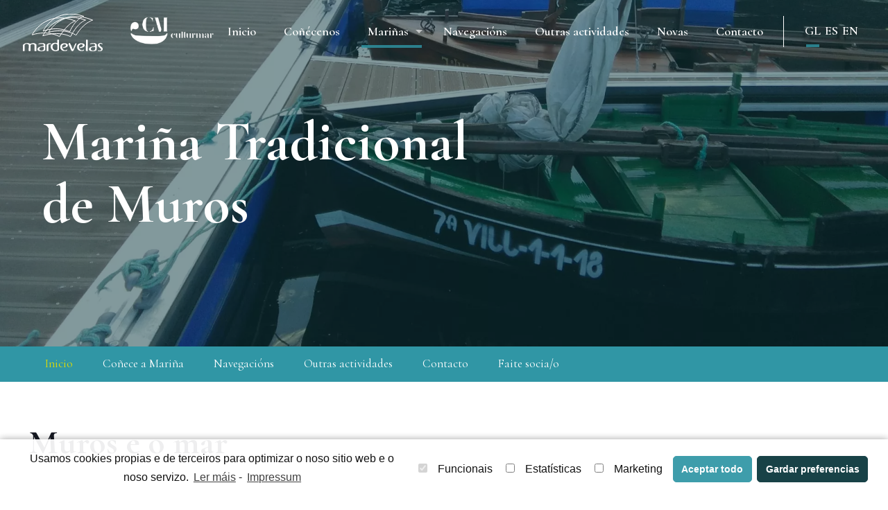

--- FILE ---
content_type: image/svg+xml
request_url: https://www.mardevelas.gal/wp-content/themes/base/imagenes/ola-encima.svg
body_size: -63
content:
<svg width="1440" height="112" viewBox="0 0 1440 112" fill="none" xmlns="http://www.w3.org/2000/svg">
<path d="M721 40.0371C508.737 53.8698 200 53.1726 4 24.3316V106H1560C1560 78.0157 1494.07 34.1223 1438 20.3339C1294 -15.0748 962 24.3316 721 40.0371Z" fill="#fff" stroke="#fff" stroke-width="12"/>
</svg>


--- FILE ---
content_type: image/svg+xml
request_url: https://www.mardevelas.gal/wp-content/themes/base/imagenes/logo.svg
body_size: 2950
content:
<svg width="115" height="54" viewBox="0 0 115 54" fill="none" xmlns="http://www.w3.org/2000/svg">
<g clip-path="url(#clip0)">
<path d="M22.2457 43.9364C22.2457 43.9364 22.2695 42.9532 23.9165 42.5696C25.5634 42.1859 29.0722 42.2099 29.836 42.3058C30.5998 42.4017 31.8648 43.5047 32.199 43.9364C32.5331 44.368 32.199 52.1371 32.199 52.1371C32.199 52.1371 31.459 53.8875 26.733 53.8875C23.3914 53.8875 21.9115 53.2161 21.3864 52.4248C20.5033 51.13 21.1477 49.6433 21.9831 48.9C23.3675 47.677 23.463 47.7969 28.1651 46.574C29.0006 46.3582 30.0508 46.0465 30.0269 45.1353C30.003 43.9124 28.5709 43.5527 27.831 43.4088C26.375 43.169 22.9617 43.9124 22.2457 43.9364ZM29.3825 47.5571C29.3825 47.5571 24.728 47.4133 23.8449 49.931C22.9617 52.4248 25.4918 52.9763 27.0194 52.9763C28.547 52.9763 29.9076 52.3289 30.2895 50.027C30.6714 47.725 29.5257 47.6051 29.3825 47.5571Z" fill="#3096A5"/>
<path d="M2.55393 44.7757V53.432C2.55393 53.432 0.906984 54.3672 0.071575 53.3361C-0.0955068 53.1203 0.071575 45.4711 0.0477062 45.0155C-3.14948e-05 44.392 4.65439 40.2437 10.0965 43.0732C11.6718 43.8885 15.1805 39.6922 19.5247 44.44C19.644 44.5599 19.5485 52.9285 19.5247 53.3841C19.5008 53.8397 16.8752 54.2473 16.8275 53.2642C16.7798 52.2091 16.8036 46.9578 16.8514 45.3032C16.8991 43.6247 12.4834 42.7855 11.099 44.9675C10.8125 45.4231 11.099 53.0004 11.099 53.0004L10.1442 53.8397C10.1442 53.8397 8.49727 53.9595 8.4018 53.408C8.25858 52.6167 8.4734 45.4951 8.42566 44.9196C8.35406 44.3681 5.39432 41.5626 2.55393 44.7757Z" fill="#3096A5"/>
<path d="M40.5292 43.8165C40.5292 43.8165 40.8156 42.8333 39.9802 42.5696C39.4789 42.4017 38.6435 42.4017 37.8081 42.4017C36.2805 42.4017 34.2278 44.2241 34.2278 44.8715C34.2278 47.1495 34.2517 50.8422 34.2278 53.36C34.2278 53.4799 34.5619 53.7436 34.5619 53.7436C35.1109 53.7676 36.2805 53.7676 36.376 53.7197C36.4476 53.6717 36.8295 53.288 36.8295 53.1202C36.8295 52.9523 36.8295 45.3271 36.8534 44.7996C36.8772 44.392 37.8558 43.5767 38.19 43.5767C38.4287 43.5767 38.5719 43.8165 38.6435 43.8165C38.8106 43.8165 40.5292 43.8165 40.5292 43.8165Z" fill="#3096A5"/>
<path d="M49.6472 50.5306C49.5517 51.154 49.5994 52.4249 46.6158 52.4249C44.0619 52.4249 42.3911 48.8041 42.7252 46.646C42.9878 45.0395 44.3006 42.9773 47.1887 43.1212C49.7427 43.2411 49.6949 45.3032 49.6949 45.4471C49.671 46.1185 49.7904 49.3796 49.6472 50.5306ZM49.5517 41.5865C49.5517 41.8743 49.1459 42.3778 49.0266 42.21C48.6208 41.5865 45.9714 41.6824 45.2314 41.8023C41.2931 42.4258 39.8371 45.4471 39.9803 47.3654C40.1235 49.3556 41.0067 50.9862 42.1046 51.9933C43.3935 53.1682 44.9689 53.7677 47.4512 53.7677C48.6924 53.7677 52.1057 52.9764 52.0818 52.257C52.0102 50.3867 52.1295 38.4453 52.0818 37.5821C52.0579 36.8867 49.504 37.1025 49.5278 37.5821C49.5517 37.7739 49.5756 40.8192 49.5517 41.5865Z" fill="#3096A5"/>
<path d="M57.667 49.1398C57.667 49.1398 57.4999 48.7801 57.667 48.6602C57.7386 48.5883 58.0967 48.0847 59.8868 47.6291C61.677 47.1735 61.9157 46.3103 62.0111 45.9986C62.0828 45.6869 62.226 44.5359 61.2235 44.1043C60.221 43.6726 58.9082 43.8405 57.6432 44.7996C56.3542 45.7828 56.1155 47.1256 56.6645 48.948C57.0942 50.4107 58.1921 51.8973 59.7197 52.3529C60.2687 52.5208 61.5576 52.5208 61.9395 52.4009C62.4408 52.257 63.4433 51.4178 63.8013 51.3938C64.1593 51.3698 63.682 52.6407 63.3478 53.0004C63.0852 53.2641 62.6079 53.5039 62.0589 53.5998C61.8679 53.6238 59.6481 53.6478 58.9559 53.5758C58.5263 53.5279 56.6168 52.8805 56.2588 52.5927C55.9962 52.3769 54.4447 51.0341 54.1822 49.979C53.848 48.6602 54.0628 46.5261 54.1106 46.2144C54.1822 45.9266 54.7073 43.0732 58.1921 42.5457C62.0589 41.9462 63.7058 43.0732 64.5412 44.0084C65.2573 44.8236 65.0186 47.2455 62.6079 48.1806C59.5049 49.3796 58.2876 49.4755 57.667 49.1398Z" fill="#3096A5"/>
<path d="M65.6631 43.3611C65.6631 43.3611 66.5462 41.8744 67.3339 41.8744C68.3364 41.8744 71.2961 50.219 71.7019 50.8904C72.1077 51.5618 72.8953 49.5715 73.0147 49.2598C73.2056 48.8042 75.2106 42.6177 76.1415 42.4499C76.7143 42.354 77.5259 42.4019 77.4065 42.6417C76.7859 43.8167 73.7307 51.7776 73.0624 52.7367C72.776 53.1444 72.1315 53.7678 71.3439 53.7678C70.5801 53.7678 70.1266 53.4081 69.6014 52.5449C69.0525 51.5618 66.3792 44.8238 65.6631 43.3611Z" fill="#3096A5"/>
<path d="M81.8939 49.1398C81.8939 49.1398 81.7268 48.7801 81.8939 48.6602C81.9655 48.5883 82.3235 48.0847 84.1137 47.6291C85.9039 47.1735 86.1425 46.3103 86.238 45.9986C86.3096 45.6869 86.4528 44.5359 85.4503 44.1043C84.4479 43.6726 83.1351 43.8405 81.87 44.7996C80.5811 45.7828 80.3424 47.1256 80.8914 48.948C81.321 50.4107 82.419 51.8973 83.9466 52.3529C84.4956 52.5208 85.7845 52.5208 86.1664 52.4009C86.6677 52.257 87.6701 51.4178 88.0282 51.3938C88.3862 51.3698 87.9088 52.6407 87.5747 53.0004C87.3121 53.2641 86.8347 53.5039 86.2858 53.5998C86.0948 53.6238 83.875 53.6478 83.1828 53.5758C82.7532 53.5279 80.8437 52.8805 80.4856 52.5927C80.2231 52.3769 78.6716 51.0341 78.409 49.979C78.0749 48.6602 78.2897 46.5261 78.3374 46.2144C78.409 45.9266 78.9342 43.0732 82.419 42.5457C86.2858 41.9462 87.9327 43.0732 88.7681 44.0084C89.4842 44.8236 89.2455 47.2455 86.8347 48.1806C83.7557 49.3796 82.5383 49.4755 81.8939 49.1398Z" fill="#3096A5"/>
<path d="M104.283 50.3627C104.092 52.0892 102.469 52.9284 101.156 52.9284C99.6283 52.9284 97.1937 52.1131 97.9814 49.8831C98.7929 47.5572 103.423 47.6052 103.423 47.6052C103.996 47.6771 104.45 48.7801 104.283 50.3627ZM101.944 43.3849C102.684 43.5288 104.116 43.8885 104.14 45.1114C104.163 46.0226 103.137 46.4542 102.302 46.67C99.6999 47.3654 97.4085 47.6052 96.1196 48.876C95.3081 49.6673 94.6398 51.106 95.5229 52.4009C96.0719 53.1682 97.5279 53.8636 100.87 53.8636C105.619 53.8636 106.335 52.1131 106.335 52.1131C106.335 52.1131 106.574 44.2481 106.335 43.9124C106.025 43.4568 104.736 42.3778 103.972 42.2819C103.209 42.186 99.6761 42.162 98.053 42.5456C96.4299 42.9293 96.3822 43.9124 96.3822 43.9124C97.0982 43.8645 100.511 43.1211 101.944 43.3849Z" fill="#3096A5"/>
<path d="M90.8923 37.654C90.8923 37.654 91.1071 37.2704 91.3697 37.2704C91.5845 37.2704 92.8018 37.2704 92.9212 37.2704C93.1599 37.2704 93.3985 37.6061 93.4224 37.678C93.4463 37.7739 93.3747 51.8734 93.4224 53.3601C93.4224 53.5279 92.9689 53.7677 92.8257 53.7677C92.7063 53.7917 92.1574 53.7917 91.9426 53.7917C91.68 53.7917 90.8685 53.2162 90.8685 52.9285L90.8923 37.654Z" fill="#3096A5"/>
<path d="M114.761 44.0803C114.761 44.0803 114.857 42.6176 112.637 42.0901C110.536 41.5866 108.173 43.2171 108.054 44.6319C107.959 45.7589 108.102 46.67 109.797 48.1327C111.515 49.5954 112.732 50.4827 112.78 50.7224C112.828 50.9622 112.947 52.0413 112.064 52.4969C110.847 53.1203 107.959 52.4969 107.959 52.4969C107.696 52.9285 108.197 53.7917 110.059 53.8637C112.279 53.9356 113.162 53.5759 114.165 52.8086C115.239 52.0173 115.215 49.6434 114.475 48.924C113.114 47.6052 110.942 46.1665 110.632 45.5191C110.178 44.5599 110.632 43.1452 112.016 42.9773C112.828 42.8814 113.568 43.8166 114.141 44.0324C114.403 44.1283 114.546 44.1523 114.761 44.0803Z" fill="#3096A5"/>
<path d="M52.6785 32.8748C66.1405 11.4378 75.9029 10.2869 75.9029 10.2869C32.3661 -6.97779 13.2472 30.2611 13.2472 30.2611C36.5432 22.8037 52.6785 32.8748 52.6785 32.8748Z" stroke="#3096A5" stroke-miterlimit="10"/>
<path d="M67.501 25.7291C75.9029 6.78591 87.8134 3.50083 87.8134 3.50083C45.5417 -10.8384 29.0722 25.0337 29.0722 25.0337C49.8142 16.7371 67.501 25.7291 67.501 25.7291Z" stroke="#3096A5" stroke-miterlimit="10"/>
<path d="M68.6228 32.8747C80.4617 10.6225 90.5344 9.0879 90.5344 9.0879C47.6421 -7.28954 28.6664 31.7477 28.6664 31.7477C53.1319 23.7628 68.6228 32.8747 68.6228 32.8747Z" stroke="#3096A5" stroke-miterlimit="10"/>
<path d="M76.6667 30.7646C87.8134 12.325 100.655 9.11188 100.655 9.11188C56.4498 -9.66344 37.0922 26.4485 37.0922 26.4485C61.6054 20.214 76.6667 30.7646 76.6667 30.7646Z" stroke="#3096A5" stroke-miterlimit="10"/>
</g>
<defs>
<clipPath id="clip0">
<rect width="115" height="54" fill="#3096A5"/>
</clipPath>
</defs>
</svg>


--- FILE ---
content_type: image/svg+xml
request_url: https://www.mardevelas.gal/wp-content/themes/base/imagenes/logo-white.svg
body_size: 2969
content:
<svg width="115" height="54" viewBox="0 0 115 54" fill="none" xmlns="http://www.w3.org/2000/svg">
<g clip-path="url(#clip0)">
<path d="M22.2457 43.9364C22.2457 43.9364 22.2695 42.9532 23.9165 42.5696C25.5634 42.1859 29.0722 42.2099 29.836 42.3058C30.5998 42.4017 31.8648 43.5047 32.199 43.9364C32.5331 44.368 32.199 52.1371 32.199 52.1371C32.199 52.1371 31.459 53.8875 26.733 53.8875C23.3914 53.8875 21.9115 53.2161 21.3864 52.4248C20.5033 51.13 21.1477 49.6433 21.9831 48.9C23.3675 47.677 23.463 47.7969 28.1651 46.574C29.0006 46.3582 30.0508 46.0465 30.0269 45.1353C30.003 43.9124 28.5709 43.5527 27.831 43.4088C26.375 43.169 22.9617 43.9124 22.2457 43.9364ZM29.3825 47.5571C29.3825 47.5571 24.728 47.4133 23.8449 49.931C22.9617 52.4248 25.4918 52.9763 27.0194 52.9763C28.547 52.9763 29.9076 52.3289 30.2895 50.027C30.6714 47.725 29.5257 47.6051 29.3825 47.5571Z" fill="white"/>
<path d="M2.55393 44.7757V53.432C2.55393 53.432 0.906984 54.3672 0.071575 53.3361C-0.0955068 53.1203 0.071575 45.4711 0.0477062 45.0155C-3.14948e-05 44.392 4.65439 40.2437 10.0965 43.0732C11.6718 43.8885 15.1805 39.6922 19.5247 44.44C19.644 44.5599 19.5485 52.9285 19.5247 53.3841C19.5008 53.8397 16.8752 54.2473 16.8275 53.2642C16.7798 52.2091 16.8036 46.9578 16.8514 45.3032C16.8991 43.6247 12.4834 42.7855 11.099 44.9675C10.8125 45.4231 11.099 53.0004 11.099 53.0004L10.1442 53.8397C10.1442 53.8397 8.49727 53.9595 8.4018 53.408C8.25858 52.6167 8.4734 45.4951 8.42566 44.9196C8.35406 44.3681 5.39432 41.5626 2.55393 44.7757Z" fill="white"/>
<path d="M40.5292 43.8165C40.5292 43.8165 40.8156 42.8333 39.9802 42.5696C39.4789 42.4017 38.6435 42.4017 37.8081 42.4017C36.2805 42.4017 34.2278 44.2241 34.2278 44.8715C34.2278 47.1495 34.2517 50.8422 34.2278 53.36C34.2278 53.4799 34.5619 53.7436 34.5619 53.7436C35.1109 53.7676 36.2805 53.7676 36.376 53.7197C36.4476 53.6717 36.8295 53.288 36.8295 53.1202C36.8295 52.9523 36.8295 45.3271 36.8534 44.7996C36.8772 44.392 37.8558 43.5767 38.19 43.5767C38.4287 43.5767 38.5719 43.8165 38.6435 43.8165C38.8106 43.8165 40.5292 43.8165 40.5292 43.8165Z" fill="white"/>
<path d="M49.6472 50.5306C49.5517 51.154 49.5994 52.4249 46.6158 52.4249C44.0619 52.4249 42.3911 48.8041 42.7252 46.646C42.9878 45.0395 44.3006 42.9773 47.1887 43.1212C49.7427 43.2411 49.6949 45.3032 49.6949 45.4471C49.671 46.1185 49.7904 49.3796 49.6472 50.5306ZM49.5517 41.5865C49.5517 41.8743 49.1459 42.3778 49.0266 42.21C48.6208 41.5865 45.9714 41.6824 45.2314 41.8023C41.2931 42.4258 39.8371 45.4471 39.9803 47.3654C40.1235 49.3556 41.0067 50.9862 42.1046 51.9933C43.3935 53.1682 44.9689 53.7677 47.4512 53.7677C48.6924 53.7677 52.1057 52.9764 52.0818 52.257C52.0102 50.3867 52.1295 38.4453 52.0818 37.5821C52.0579 36.8867 49.504 37.1025 49.5278 37.5821C49.5517 37.7739 49.5756 40.8192 49.5517 41.5865Z" fill="white"/>
<path d="M57.667 49.1398C57.667 49.1398 57.4999 48.7801 57.667 48.6602C57.7386 48.5883 58.0967 48.0847 59.8868 47.6291C61.677 47.1735 61.9157 46.3103 62.0111 45.9986C62.0828 45.6869 62.226 44.5359 61.2235 44.1043C60.221 43.6726 58.9082 43.8405 57.6432 44.7996C56.3542 45.7828 56.1155 47.1256 56.6645 48.948C57.0942 50.4107 58.1921 51.8973 59.7197 52.3529C60.2687 52.5208 61.5576 52.5208 61.9395 52.4009C62.4408 52.257 63.4433 51.4178 63.8013 51.3938C64.1593 51.3698 63.682 52.6407 63.3478 53.0004C63.0852 53.2641 62.6079 53.5039 62.0589 53.5998C61.8679 53.6238 59.6481 53.6478 58.9559 53.5758C58.5263 53.5279 56.6168 52.8805 56.2588 52.5927C55.9962 52.3769 54.4447 51.0341 54.1822 49.979C53.848 48.6602 54.0628 46.5261 54.1106 46.2144C54.1822 45.9266 54.7073 43.0732 58.1921 42.5457C62.0589 41.9462 63.7058 43.0732 64.5412 44.0084C65.2573 44.8236 65.0186 47.2455 62.6079 48.1806C59.5049 49.3796 58.2876 49.4755 57.667 49.1398Z" fill="white"/>
<path d="M65.6631 43.3611C65.6631 43.3611 66.5462 41.8744 67.3339 41.8744C68.3364 41.8744 71.2961 50.219 71.7019 50.8904C72.1077 51.5618 72.8953 49.5715 73.0147 49.2598C73.2056 48.8042 75.2106 42.6177 76.1415 42.4499C76.7143 42.354 77.5259 42.4019 77.4065 42.6417C76.7859 43.8167 73.7307 51.7776 73.0624 52.7367C72.776 53.1444 72.1315 53.7678 71.3439 53.7678C70.5801 53.7678 70.1266 53.4081 69.6014 52.5449C69.0525 51.5618 66.3792 44.8238 65.6631 43.3611Z" fill="white"/>
<path d="M81.8939 49.1398C81.8939 49.1398 81.7268 48.7801 81.8939 48.6602C81.9655 48.5883 82.3235 48.0847 84.1137 47.6291C85.9039 47.1735 86.1425 46.3103 86.238 45.9986C86.3096 45.6869 86.4528 44.5359 85.4503 44.1043C84.4479 43.6726 83.1351 43.8405 81.87 44.7996C80.5811 45.7828 80.3424 47.1256 80.8914 48.948C81.321 50.4107 82.419 51.8973 83.9466 52.3529C84.4956 52.5208 85.7845 52.5208 86.1664 52.4009C86.6677 52.257 87.6701 51.4178 88.0282 51.3938C88.3862 51.3698 87.9088 52.6407 87.5747 53.0004C87.3121 53.2641 86.8347 53.5039 86.2858 53.5998C86.0948 53.6238 83.875 53.6478 83.1828 53.5758C82.7532 53.5279 80.8437 52.8805 80.4856 52.5927C80.2231 52.3769 78.6716 51.0341 78.409 49.979C78.0749 48.6602 78.2897 46.5261 78.3374 46.2144C78.409 45.9266 78.9342 43.0732 82.419 42.5457C86.2858 41.9462 87.9327 43.0732 88.7681 44.0084C89.4842 44.8236 89.2455 47.2455 86.8347 48.1806C83.7557 49.3796 82.5383 49.4755 81.8939 49.1398Z" fill="white"/>
<path d="M104.283 50.3627C104.092 52.0892 102.469 52.9284 101.156 52.9284C99.6283 52.9284 97.1937 52.1131 97.9814 49.8831C98.7929 47.5572 103.423 47.6052 103.423 47.6052C103.996 47.6771 104.45 48.7801 104.283 50.3627ZM101.944 43.3849C102.684 43.5288 104.116 43.8885 104.14 45.1114C104.163 46.0226 103.137 46.4542 102.302 46.67C99.6999 47.3654 97.4085 47.6052 96.1196 48.876C95.3081 49.6673 94.6398 51.106 95.5229 52.4009C96.0719 53.1682 97.5279 53.8636 100.87 53.8636C105.619 53.8636 106.335 52.1131 106.335 52.1131C106.335 52.1131 106.574 44.2481 106.335 43.9124C106.025 43.4568 104.736 42.3778 103.972 42.2819C103.209 42.186 99.6761 42.162 98.053 42.5456C96.4299 42.9293 96.3822 43.9124 96.3822 43.9124C97.0982 43.8645 100.511 43.1211 101.944 43.3849Z" fill="white"/>
<path d="M90.8923 37.654C90.8923 37.654 91.1071 37.2704 91.3697 37.2704C91.5845 37.2704 92.8018 37.2704 92.9212 37.2704C93.1599 37.2704 93.3985 37.6061 93.4224 37.678C93.4463 37.7739 93.3747 51.8734 93.4224 53.3601C93.4224 53.5279 92.9689 53.7677 92.8257 53.7677C92.7063 53.7917 92.1574 53.7917 91.9426 53.7917C91.68 53.7917 90.8685 53.2162 90.8685 52.9285L90.8923 37.654Z" fill="white"/>
<path d="M114.761 44.0803C114.761 44.0803 114.857 42.6176 112.637 42.0901C110.536 41.5866 108.173 43.2171 108.054 44.6319C107.959 45.7589 108.102 46.67 109.797 48.1327C111.515 49.5954 112.732 50.4827 112.78 50.7224C112.828 50.9622 112.947 52.0413 112.064 52.4969C110.847 53.1203 107.959 52.4969 107.959 52.4969C107.696 52.9285 108.197 53.7917 110.059 53.8637C112.279 53.9356 113.162 53.5759 114.165 52.8086C115.239 52.0173 115.215 49.6434 114.475 48.924C113.114 47.6052 110.942 46.1665 110.632 45.5191C110.178 44.5599 110.632 43.1452 112.016 42.9773C112.828 42.8814 113.568 43.8166 114.141 44.0324C114.403 44.1283 114.546 44.1523 114.761 44.0803Z" fill="white"/>
<path d="M52.6785 32.8748C66.1405 11.4378 75.9029 10.2869 75.9029 10.2869C32.3661 -6.97779 13.2472 30.2611 13.2472 30.2611C36.5432 22.8037 52.6785 32.8748 52.6785 32.8748Z" stroke="white" stroke-miterlimit="10"/>
<path d="M67.501 25.7291C75.9029 6.78591 87.8134 3.50083 87.8134 3.50083C45.5417 -10.8384 29.0722 25.0337 29.0722 25.0337C49.8142 16.7371 67.501 25.7291 67.501 25.7291Z" stroke="white" stroke-miterlimit="10"/>
<path d="M68.6228 32.8747C80.4617 10.6225 90.5344 9.0879 90.5344 9.0879C47.6421 -7.28954 28.6664 31.7477 28.6664 31.7477C53.1319 23.7628 68.6228 32.8747 68.6228 32.8747Z" stroke="white" stroke-miterlimit="10"/>
<path d="M76.6667 30.7646C87.8134 12.325 100.655 9.11188 100.655 9.11188C56.4498 -9.66344 37.0922 26.4485 37.0922 26.4485C61.6054 20.214 76.6667 30.7646 76.6667 30.7646Z" stroke="white" stroke-miterlimit="10"/>
</g>
<defs>
<clipPath id="clip0">
<rect width="115" height="54" fill="white"/>
</clipPath>
</defs>
</svg>


--- FILE ---
content_type: application/javascript
request_url: https://www.mardevelas.gal/wp-content/themes/base/js/lightSlider/slider.js
body_size: 176
content:
jQuery(document).ready(function($) {
    var initTime = 1000;
    var changeTime = 14000;
    var slideIndex = 0;

    initSlider();
    setTimeout(changeSlide, initTime);

    function initSlider() {
        var slides = jQuery('#lightSlider .section_wrapper .wrap');

        slides.each(function(){
            var s;

            s = '<div class="slide" style="display: none;">';
                s += jQuery(this).find('img').prop('outerHTML');
                s += '<div class="text-wrap">';
                    s += jQuery(this).find('.column .column_attr').html();
                s += '</div>';
            s += '</div>'
            jQuery('#lightSlider').append(s);
        });

        jQuery('#lightSlider > div').remove('.section_wrapper');
        
        jQuery('#lightSlider').css({opacity: "1"});
    }

    function changeSlide() {
        var slides = jQuery('#lightSlider .slide');

        slideIndex++;

        slides.eq((slideIndex-1) % slides.length).css({display: "block", "z-index": slideIndex});
        if( slideIndex != 1) {
            setTimeout(function(){
                slides.eq((slideIndex-2) % slides.length).css({display: "none"});
            }, 1200);
        }

        if(slides.length != 1) {
            setTimeout(changeSlide, changeTime);
        }
    }
});

--- FILE ---
content_type: application/javascript
request_url: https://www.mardevelas.gal/wp-content/themes/base/js/main.js?ver=5.7.14
body_size: -90
content:
jQuery(document).ready(function() {
    AOS.init({
        once: true,
    });
});

--- FILE ---
content_type: image/svg+xml
request_url: https://www.mardevelas.gal/wp-content/themes/base/imagenes/ola-debajo.svg
body_size: -64
content:
<svg width="1440" height="110" viewBox="0 0 1440 110" fill="none" xmlns="http://www.w3.org/2000/svg">
<path d="M732 39.3563C944.263 52.9124 1253 52.2291 1449 23.965V104H-107C-107 76.5754 -41.075 33.5599 15 20.0472C159 -14.6533 491 23.965 732 39.3563Z" fill="#fff" stroke="#fff" stroke-width="12"/>
</svg>
